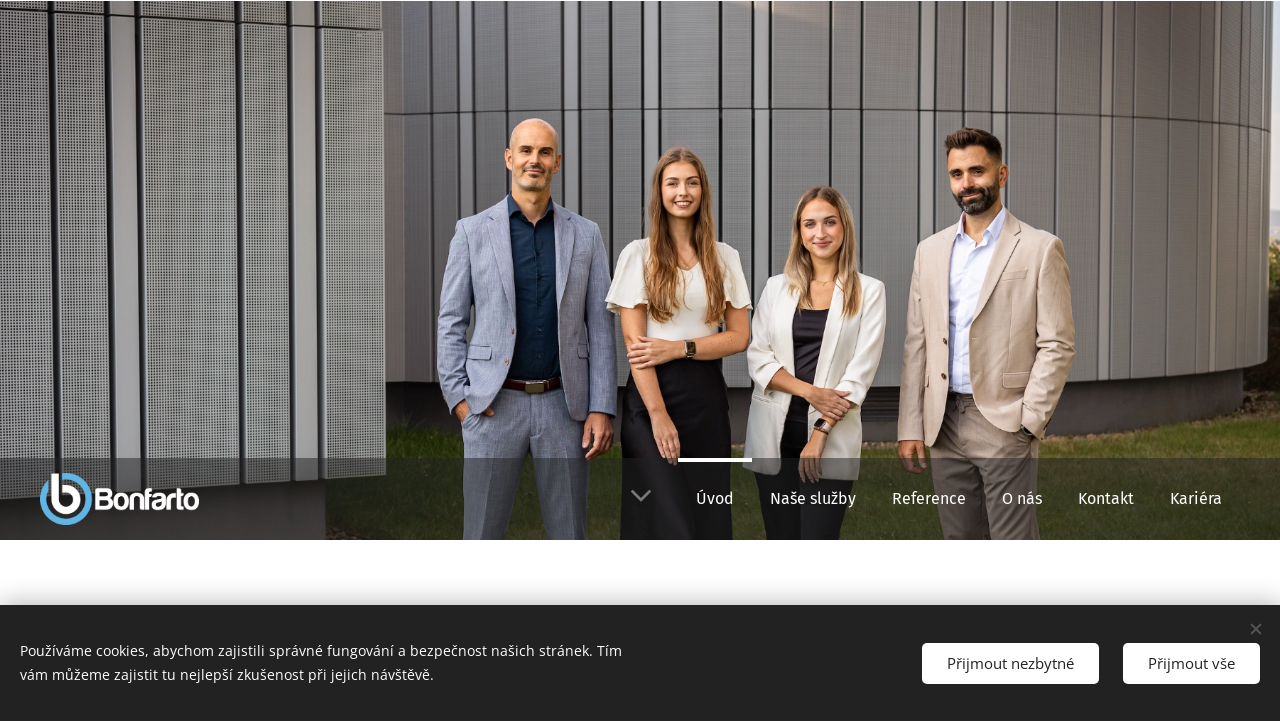

--- FILE ---
content_type: image/svg+xml
request_url: https://duyn491kcolsw.cloudfront.net/files/1x/1xr/1xrdjb.svg?ph=49299bba7b&border=737373&outline=939393&color=b8b8b8
body_size: 528
content:
<svg version="1.1" xmlns="http://www.w3.org/2000/svg" xmlns:xlink="http://www.w3.org/1999/xlink" x="0px" y="0px"
	 viewBox="0 0 100 100" style="enable-background:new 0 0 100 100;" xml:space="preserve">
<g id="Vrstva_93">
	<g>
		<g>
			<path d="M30,81c-0.228,0-0.457-0.052-0.668-0.157C28.822,80.59,28.5,80.069,28.5,79.5V66H17c-1.93,0-3.5-1.57-3.5-3.5v-40
				c0-1.93,1.57-3.5,3.5-3.5h66c1.93,0,3.5,1.57,3.5,3.5v40c0,1.93-1.57,3.5-3.5,3.5H50.337L30.905,80.696
				C30.639,80.897,30.32,81,30,81z M17,22c-0.276,0-0.5,0.225-0.5,0.5v40c0,0.275,0.224,0.5,0.5,0.5h13c0.829,0,1.5,0.672,1.5,1.5
				v11.985l17.429-13.182C49.189,63.106,49.507,63,49.834,63H83c0.276,0,0.5-0.225,0.5-0.5v-40c0-0.275-0.224-0.5-0.5-0.5H17z"/>
		</g>
		<g>
			<path d="M71.5,35h-43c-0.829,0-1.5-0.672-1.5-1.5s0.671-1.5,1.5-1.5h43c0.829,0,1.5,0.672,1.5,1.5S72.329,35,71.5,35z"/>
		</g>
		<g>
			<path d="M71.5,44h-43c-0.829,0-1.5-0.672-1.5-1.5s0.671-1.5,1.5-1.5h43c0.829,0,1.5,0.672,1.5,1.5S72.329,44,71.5,44z"/>
		</g>
		<g>
			<path d="M71.5,53h-43c-0.829,0-1.5-0.672-1.5-1.5s0.671-1.5,1.5-1.5h43c0.829,0,1.5,0.672,1.5,1.5S72.329,53,71.5,53z"/>
		</g>
	</g>
</g>
<script  type="text/javascript">
    <![CDATA[
         var c=window.location.search.split('color=')[1]; c=parseInt(c,16); if(!isNaN(c)){c=c.toString(16);var p=document.getElementsByTagName('path');for(var i=0,l=p.length;i<l;i++){var s=p[i].style;s.fill='#'+c;} var p2=document.getElementsByTagName('polygon');for(var i=0,l=p2.length;i<l;i++){var s=p2[i].style;s.fill='#'+c;} var p3=document.getElementsByTagName('circle');for(var i=0,l=p3.length;i<l;i++){var s=p3[i].style;s.fill='#'+c;} }
        ]]>
</script>
</svg>


--- FILE ---
content_type: image/svg+xml
request_url: https://duyn491kcolsw.cloudfront.net/files/1x/1xr/1xrdjb.svg?ph=49299bba7b&border=737373&outline=939393&color=b8b8b8
body_size: 527
content:
<svg version="1.1" xmlns="http://www.w3.org/2000/svg" xmlns:xlink="http://www.w3.org/1999/xlink" x="0px" y="0px"
	 viewBox="0 0 100 100" style="enable-background:new 0 0 100 100;" xml:space="preserve">
<g id="Vrstva_93">
	<g>
		<g>
			<path d="M30,81c-0.228,0-0.457-0.052-0.668-0.157C28.822,80.59,28.5,80.069,28.5,79.5V66H17c-1.93,0-3.5-1.57-3.5-3.5v-40
				c0-1.93,1.57-3.5,3.5-3.5h66c1.93,0,3.5,1.57,3.5,3.5v40c0,1.93-1.57,3.5-3.5,3.5H50.337L30.905,80.696
				C30.639,80.897,30.32,81,30,81z M17,22c-0.276,0-0.5,0.225-0.5,0.5v40c0,0.275,0.224,0.5,0.5,0.5h13c0.829,0,1.5,0.672,1.5,1.5
				v11.985l17.429-13.182C49.189,63.106,49.507,63,49.834,63H83c0.276,0,0.5-0.225,0.5-0.5v-40c0-0.275-0.224-0.5-0.5-0.5H17z"/>
		</g>
		<g>
			<path d="M71.5,35h-43c-0.829,0-1.5-0.672-1.5-1.5s0.671-1.5,1.5-1.5h43c0.829,0,1.5,0.672,1.5,1.5S72.329,35,71.5,35z"/>
		</g>
		<g>
			<path d="M71.5,44h-43c-0.829,0-1.5-0.672-1.5-1.5s0.671-1.5,1.5-1.5h43c0.829,0,1.5,0.672,1.5,1.5S72.329,44,71.5,44z"/>
		</g>
		<g>
			<path d="M71.5,53h-43c-0.829,0-1.5-0.672-1.5-1.5s0.671-1.5,1.5-1.5h43c0.829,0,1.5,0.672,1.5,1.5S72.329,53,71.5,53z"/>
		</g>
	</g>
</g>
<script  type="text/javascript">
    <![CDATA[
         var c=window.location.search.split('color=')[1]; c=parseInt(c,16); if(!isNaN(c)){c=c.toString(16);var p=document.getElementsByTagName('path');for(var i=0,l=p.length;i<l;i++){var s=p[i].style;s.fill='#'+c;} var p2=document.getElementsByTagName('polygon');for(var i=0,l=p2.length;i<l;i++){var s=p2[i].style;s.fill='#'+c;} var p3=document.getElementsByTagName('circle');for(var i=0,l=p3.length;i<l;i++){var s=p3[i].style;s.fill='#'+c;} }
        ]]>
</script>
</svg>


--- FILE ---
content_type: image/svg+xml
request_url: https://duyn491kcolsw.cloudfront.net/files/32/32f/32f2dz.svg?ph=49299bba7b&border=858585&outline=666666&color=585858
body_size: 711
content:
<svg version="1.1" xmlns="http://www.w3.org/2000/svg" xmlns:xlink="http://www.w3.org/1999/xlink" x="0px" y="0px"
	 viewBox="0 0 100 100" style="enable-background:new 0 0 100 100;" xml:space="preserve">
<g id="Vrstva_32">
	<g>
		<g>
			<path d="M50,94.447C25.492,94.447,5.553,74.508,5.553,50c0-11.758,4.547-22.843,12.804-31.212
				c0.582-0.589,1.531-0.596,2.122-0.014c0.589,0.582,0.596,1.532,0.014,2.122C12.793,28.699,8.553,39.036,8.553,50
				c0,22.854,18.593,41.447,41.447,41.447S91.447,72.854,91.447,50c0-0.829,0.671-1.5,1.5-1.5c0.828,0,1.5,0.671,1.5,1.5
				C94.447,74.508,74.508,94.447,50,94.447z"/>
		</g>
		<g>
			<path d="M91.985,42.426c-0.692,0-1.313-0.481-1.465-1.185C86.445,22.3,69.404,8.553,50,8.553c-8.036,0-15.832,2.304-22.544,6.662
				c-0.694,0.453-1.624,0.254-2.075-0.441c-0.451-0.695-0.254-1.624,0.441-2.075C33.022,8.024,41.383,5.553,50,5.553
				c20.808,0,39.082,14.744,43.453,35.058c0.174,0.81-0.341,1.607-1.151,1.782C92.195,42.415,92.089,42.426,91.985,42.426z"/>
		</g>
		<g>
			<path d="M92.5,51.5h-42c-0.829,0-1.5-0.671-1.5-1.5s0.671-1.5,1.5-1.5h42c0.829,0,1.5,0.671,1.5,1.5S93.329,51.5,92.5,51.5z"/>
		</g>
		<g>
			<path d="M80.275,81.775c-0.384,0-0.768-0.146-1.061-0.439L18.727,20.848c-0.586-0.585-0.586-1.536,0-2.121
				c0.586-0.586,1.535-0.586,2.121,0l60.488,60.487c0.586,0.585,0.586,1.536,0,2.121C81.043,81.628,80.659,81.775,80.275,81.775z"/>
		</g>
	</g>
</g>
<script  type="text/javascript">
    <![CDATA[
         var c=window.location.search.split('color=')[1]; c=parseInt(c,16); if(!isNaN(c)){c=c.toString(16);var p=document.getElementsByTagName('path');for(var i=0,l=p.length;i<l;i++){var s=p[i].style;s.fill='#'+c;} var p2=document.getElementsByTagName('polygon');for(var i=0,l=p2.length;i<l;i++){var s=p2[i].style;s.fill='#'+c;} var p3=document.getElementsByTagName('circle');for(var i=0,l=p3.length;i<l;i++){var s=p3[i].style;s.fill='#'+c;} }
        ]]>
</script>
</svg>
